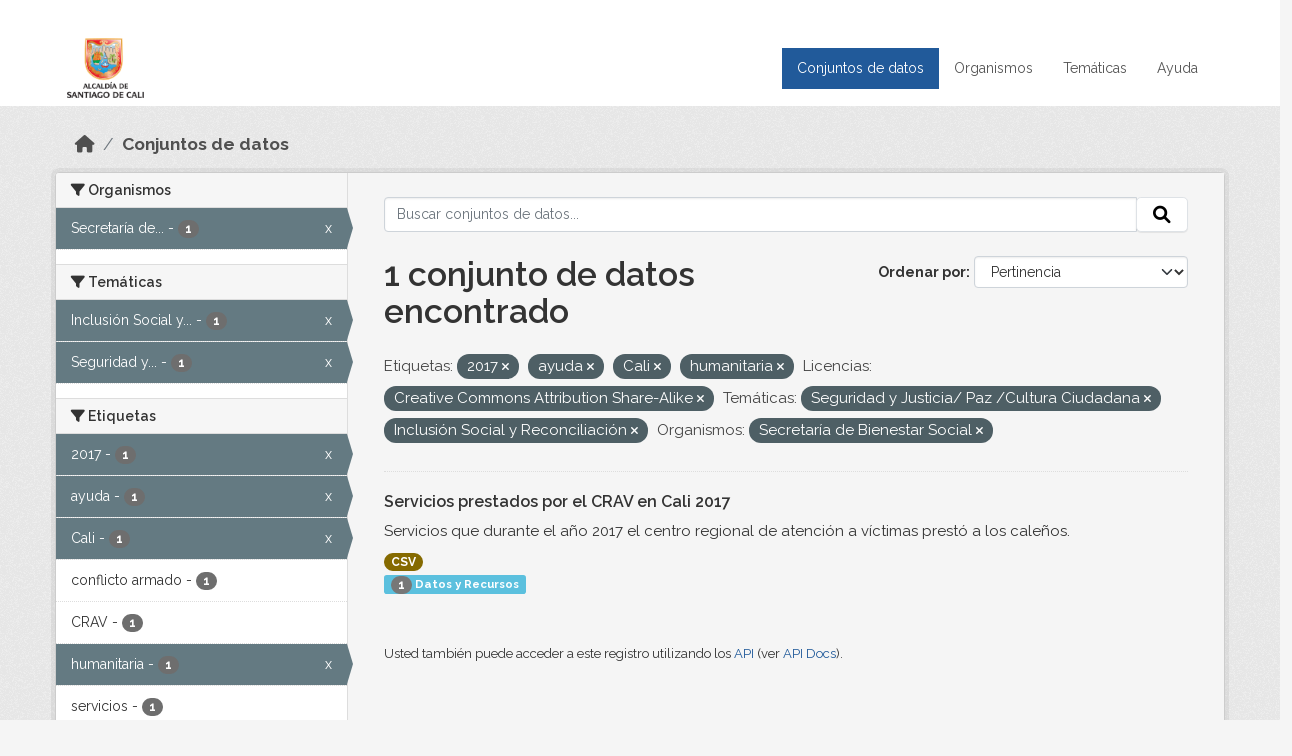

--- FILE ---
content_type: text/html; charset=utf-8
request_url: https://datos.cali.gov.co/dataset?tags=2017&license_id=cc-by-sa&tags=ayuda&groups=seguridad-y-justicia-paz-cultura-ciudadana&organization=secretaria-de-bienestar-social&groups=inclusion-social-y-reconciliacion&tags=Cali&tags=humanitaria
body_size: 46302
content:
<!DOCTYPE html>
<!--[if IE 9]> <html lang="es" class="ie9"> <![endif]-->
<!--[if gt IE 8]><!--> <html lang="es"  > <!--<![endif]-->
  <head>
    <meta charset="utf-8" />
      <meta name="csrf_field_name" content="_csrf_token" />
      <meta name="_csrf_token" content="IjAzYjI4MTE4Nzc2Nzk1NTI3NjlhY2EzZWFhMGVmMzA1ODBiNzliY2Mi.aW_VzQ.-cQnIXD9ZIxjGavBsHA432Bpk7c" />

      <meta name="generator" content="ckan 2.10.4" />
      <meta name="viewport" content="width=device-width, initial-scale=1.0">
    <title>Conjunto de datos - Datos Abiertos Cali</title>

    
    
    <link rel="shortcut icon" href="/img/favicon.ico" />
    
    
        <!-- Google tag (gtag.js) -->
<script async src="https://www.googletagmanager.com/gtag/js?id=G-2GPXESL37B"></script>
<script>
 window.dataLayer = window.dataLayer || [];
 function gtag(){dataLayer.push(arguments);}

 gtag('set', 'linker', );
 gtag('js', new Date());

 gtag('config', 'G-2GPXESL37B', {
     anonymize_ip: true,
     linker: {
         domains: []
     }
 });
</script>
    

  
  
      
      
      
    
  
  

  


    
      
      
    

    
    <link href="/webassets/base/1c87a999_main.css" rel="stylesheet"/>
<link href="/webassets/webassets-external/57f7216b780409588d6765cfa4db3c8a_custom.css" rel="stylesheet"/>
<link href="/css/rating.css" rel="stylesheet"/>
<link href="/webassets/ckanext-activity/6ac15be0_activity.css" rel="stylesheet"/>
    
  </head>

  
  <body data-site-root="https://datos.cali.gov.co/" data-locale-root="https://datos.cali.gov.co/" >

    
    <div class="visually-hidden-focusable"><a href="#content">Skip to main content</a></div>
  

  
    

<header class="account-masthead">
  <div class="container">
    
    
    
  </div>
</header>

<header class="navbar navbar-expand-lg navbar-static-top masthead">
    
  <div class="container">
    <div class="row row-cols-md-2 w-100">
      <hgroup class="header-image navbar-left col">
        
        <a class="logo" href="/">
        <!--
          <img class="image-header" src="/img/lema-alcaldia-cali.png" alt="Datos Abiertos - Alcaldía de Santiago de Cali"
              title="Alcaldía de Santiago de Cali">
        -->
          <img class="image-header" src="/img/logo-alcaldia-cali.png" alt="Datos Abiertos - Alcaldía de Santiago de Cali"
              title="Alcaldía de Santiago de Cali">
          <span class="title-header sr-only">Datos Abiertos</span>
        </a>
        
      </hgroup>
      <di class="col text-end">
        <button class="navbar-toggler" type="button" data-bs-toggle="collapse" data-bs-target="#navbarSupportedContent" aria-controls="navbarSupportedContent" aria-expanded="false" aria-label="Toggle navigation">
          <span class="navbar-toggler-icon"></span>
        </button>
      </div>
      <!-- <div class="navbar-right">
        <button data-target="#main-navigation-toggle" data-toggle="collapse" class="navbar-toggle collapsed"
                type="button">
          <span class="fa fa-bars"></span>
        </button>
      </div> -->

      <div class="collapse navbar-collapse col justify-content-end" id="main-navigation-toggle">
        
        <nav class="section navigation">
          <ul class="navbar-nav me-auto mb-2 mb-lg-0">
            
            <li class="active"><a href="/dataset/">Conjuntos de datos</a></li><li><a href="/organization/">Organismos</a></li><li><a href="/group/">Temáticas</a></li><li><a href="/pages/ayuda">Ayuda</a></li>
            
          </ul>
        </nav>
         
        
        
      </div>
    </div>
  </div>
</header>

  
    <div class="main">
      <div id="content" class="container">
        
          
            <div class="flash-messages">
              
                
              
            </div>
          

          
            <div class="toolbar" role="navigation" aria-label="Miga de pan">
              
                
                  <ol class="breadcrumb">
                    
<li class="home"><a href="/" aria-label="Inicio"><i class="fa fa-home"></i><span> Inicio</span></a></li>
                    
  <li class="active"><a href="/dataset/">Conjuntos de datos</a></li>

                  </ol>
                
              
            </div>
          

          <div class="row wrapper">
            
            
            

            
              <aside class="secondary col-md-3">
                
                
  <div class="filters">
    <div>
      
        

    
    
	
	    
		<section class="module module-narrow module-shallow">
		    
			<h2 class="module-heading">
			    <i class="fa fa-filter"></i>
			    Organismos
			</h2>
		    
		    
			
			    
				<nav aria-label="Organismos">
				    <ul class="list-unstyled nav nav-simple nav-facet">
					
					    
					    
					    
					    
					    <li class="nav-item  active">
						<a href="/dataset/?tags=2017&amp;tags=ayuda&amp;tags=Cali&amp;tags=humanitaria&amp;license_id=cc-by-sa&amp;groups=seguridad-y-justicia-paz-cultura-ciudadana&amp;groups=inclusion-social-y-reconciliacion" title="Secretaría de Bienestar Social">
						    <span class="item-label">Secretaría de...</span>
						    <span class="hidden separator"> - </span>
						    <span class="item-count badge">1</span>
							<span class="facet-close">x</span>
						</a>
					    </li>
					
				    </ul>
				</nav>

				<p class="module-footer">
				    
					
				    
				</p>
			    
			
		    
		</section>
	    
	
    

      
        

    
    
	
	    
		<section class="module module-narrow module-shallow">
		    
			<h2 class="module-heading">
			    <i class="fa fa-filter"></i>
			    Temáticas
			</h2>
		    
		    
			
			    
				<nav aria-label="Temáticas">
				    <ul class="list-unstyled nav nav-simple nav-facet">
					
					    
					    
					    
					    
					    <li class="nav-item  active">
						<a href="/dataset/?tags=2017&amp;tags=ayuda&amp;tags=Cali&amp;tags=humanitaria&amp;license_id=cc-by-sa&amp;groups=seguridad-y-justicia-paz-cultura-ciudadana&amp;organization=secretaria-de-bienestar-social" title="Inclusión Social y Reconciliación">
						    <span class="item-label">Inclusión Social y...</span>
						    <span class="hidden separator"> - </span>
						    <span class="item-count badge">1</span>
							<span class="facet-close">x</span>
						</a>
					    </li>
					
					    
					    
					    
					    
					    <li class="nav-item  active">
						<a href="/dataset/?tags=2017&amp;tags=ayuda&amp;tags=Cali&amp;tags=humanitaria&amp;license_id=cc-by-sa&amp;groups=inclusion-social-y-reconciliacion&amp;organization=secretaria-de-bienestar-social" title="Seguridad y Justicia/ Paz /Cultura Ciudadana">
						    <span class="item-label">Seguridad y...</span>
						    <span class="hidden separator"> - </span>
						    <span class="item-count badge">1</span>
							<span class="facet-close">x</span>
						</a>
					    </li>
					
				    </ul>
				</nav>

				<p class="module-footer">
				    
					
				    
				</p>
			    
			
		    
		</section>
	    
	
    

      
        

    
    
	
	    
		<section class="module module-narrow module-shallow">
		    
			<h2 class="module-heading">
			    <i class="fa fa-filter"></i>
			    Etiquetas
			</h2>
		    
		    
			
			    
				<nav aria-label="Etiquetas">
				    <ul class="list-unstyled nav nav-simple nav-facet">
					
					    
					    
					    
					    
					    <li class="nav-item  active">
						<a href="/dataset/?tags=ayuda&amp;tags=Cali&amp;tags=humanitaria&amp;license_id=cc-by-sa&amp;groups=seguridad-y-justicia-paz-cultura-ciudadana&amp;groups=inclusion-social-y-reconciliacion&amp;organization=secretaria-de-bienestar-social" title="">
						    <span class="item-label">2017</span>
						    <span class="hidden separator"> - </span>
						    <span class="item-count badge">1</span>
							<span class="facet-close">x</span>
						</a>
					    </li>
					
					    
					    
					    
					    
					    <li class="nav-item  active">
						<a href="/dataset/?tags=2017&amp;tags=Cali&amp;tags=humanitaria&amp;license_id=cc-by-sa&amp;groups=seguridad-y-justicia-paz-cultura-ciudadana&amp;groups=inclusion-social-y-reconciliacion&amp;organization=secretaria-de-bienestar-social" title="">
						    <span class="item-label">ayuda</span>
						    <span class="hidden separator"> - </span>
						    <span class="item-count badge">1</span>
							<span class="facet-close">x</span>
						</a>
					    </li>
					
					    
					    
					    
					    
					    <li class="nav-item  active">
						<a href="/dataset/?tags=2017&amp;tags=ayuda&amp;tags=humanitaria&amp;license_id=cc-by-sa&amp;groups=seguridad-y-justicia-paz-cultura-ciudadana&amp;groups=inclusion-social-y-reconciliacion&amp;organization=secretaria-de-bienestar-social" title="">
						    <span class="item-label">Cali</span>
						    <span class="hidden separator"> - </span>
						    <span class="item-count badge">1</span>
							<span class="facet-close">x</span>
						</a>
					    </li>
					
					    
					    
					    
					    
					    <li class="nav-item ">
						<a href="/dataset/?tags=2017&amp;tags=ayuda&amp;tags=Cali&amp;tags=humanitaria&amp;license_id=cc-by-sa&amp;groups=seguridad-y-justicia-paz-cultura-ciudadana&amp;groups=inclusion-social-y-reconciliacion&amp;organization=secretaria-de-bienestar-social&amp;tags=conflicto+armado" title="">
						    <span class="item-label">conflicto armado</span>
						    <span class="hidden separator"> - </span>
						    <span class="item-count badge">1</span>
							
						</a>
					    </li>
					
					    
					    
					    
					    
					    <li class="nav-item ">
						<a href="/dataset/?tags=2017&amp;tags=ayuda&amp;tags=Cali&amp;tags=humanitaria&amp;license_id=cc-by-sa&amp;groups=seguridad-y-justicia-paz-cultura-ciudadana&amp;groups=inclusion-social-y-reconciliacion&amp;organization=secretaria-de-bienestar-social&amp;tags=CRAV" title="">
						    <span class="item-label">CRAV</span>
						    <span class="hidden separator"> - </span>
						    <span class="item-count badge">1</span>
							
						</a>
					    </li>
					
					    
					    
					    
					    
					    <li class="nav-item  active">
						<a href="/dataset/?tags=2017&amp;tags=ayuda&amp;tags=Cali&amp;license_id=cc-by-sa&amp;groups=seguridad-y-justicia-paz-cultura-ciudadana&amp;groups=inclusion-social-y-reconciliacion&amp;organization=secretaria-de-bienestar-social" title="">
						    <span class="item-label">humanitaria</span>
						    <span class="hidden separator"> - </span>
						    <span class="item-count badge">1</span>
							<span class="facet-close">x</span>
						</a>
					    </li>
					
					    
					    
					    
					    
					    <li class="nav-item ">
						<a href="/dataset/?tags=2017&amp;tags=ayuda&amp;tags=Cali&amp;tags=humanitaria&amp;license_id=cc-by-sa&amp;groups=seguridad-y-justicia-paz-cultura-ciudadana&amp;groups=inclusion-social-y-reconciliacion&amp;organization=secretaria-de-bienestar-social&amp;tags=servicios" title="">
						    <span class="item-label">servicios</span>
						    <span class="hidden separator"> - </span>
						    <span class="item-count badge">1</span>
							
						</a>
					    </li>
					
					    
					    
					    
					    
					    <li class="nav-item ">
						<a href="/dataset/?tags=2017&amp;tags=ayuda&amp;tags=Cali&amp;tags=humanitaria&amp;license_id=cc-by-sa&amp;groups=seguridad-y-justicia-paz-cultura-ciudadana&amp;groups=inclusion-social-y-reconciliacion&amp;organization=secretaria-de-bienestar-social&amp;tags=v%C3%ADctimas" title="">
						    <span class="item-label">víctimas</span>
						    <span class="hidden separator"> - </span>
						    <span class="item-count badge">1</span>
							
						</a>
					    </li>
					
				    </ul>
				</nav>

				<p class="module-footer">
				    
					
				    
				</p>
			    
			
		    
		</section>
	    
	
    

      
        

    
    
	
	    
		<section class="module module-narrow module-shallow">
		    
			<h2 class="module-heading">
			    <i class="fa fa-filter"></i>
			    Formatos
			</h2>
		    
		    
			
			    
				<nav aria-label="Formatos">
				    <ul class="list-unstyled nav nav-simple nav-facet">
					
					    
					    
					    
					    
					    <li class="nav-item ">
						<a href="/dataset/?tags=2017&amp;tags=ayuda&amp;tags=Cali&amp;tags=humanitaria&amp;license_id=cc-by-sa&amp;groups=seguridad-y-justicia-paz-cultura-ciudadana&amp;groups=inclusion-social-y-reconciliacion&amp;organization=secretaria-de-bienestar-social&amp;res_format=CSV" title="">
						    <span class="item-label">CSV</span>
						    <span class="hidden separator"> - </span>
						    <span class="item-count badge">1</span>
							
						</a>
					    </li>
					
				    </ul>
				</nav>

				<p class="module-footer">
				    
					
				    
				</p>
			    
			
		    
		</section>
	    
	
    

      
        

    
    
	
	    
		<section class="module module-narrow module-shallow">
		    
			<h2 class="module-heading">
			    <i class="fa fa-filter"></i>
			    Licencias
			</h2>
		    
		    
			
			    
				<nav aria-label="Licencias">
				    <ul class="list-unstyled nav nav-simple nav-facet">
					
					    
					    
					    
					    
					    <li class="nav-item  active">
						<a href="/dataset/?tags=2017&amp;tags=ayuda&amp;tags=Cali&amp;tags=humanitaria&amp;groups=seguridad-y-justicia-paz-cultura-ciudadana&amp;groups=inclusion-social-y-reconciliacion&amp;organization=secretaria-de-bienestar-social" title="Creative Commons Attribution Share-Alike">
						    <span class="item-label">Creative Commons...</span>
						    <span class="hidden separator"> - </span>
						    <span class="item-count badge">1</span>
							<span class="facet-close">x</span>
						</a>
					    </li>
					
				    </ul>
				</nav>

				<p class="module-footer">
				    
					
				    
				</p>
			    
			
		    
		</section>
	    
	
    

      
    </div>
    <a class="close no-text hide-filters"><i class="fa fa-times-circle"></i><span class="text">close</span></a>
  </div>

              </aside>
            

            
              <div class="primary col-md-9 col-xs-12" role="main">
                
                
  <section class="module">
    <div class="module-content">
      
        
      
      
    
    
    







<form id="dataset-search-form" class="search-form" method="get" data-module="select-switch">

  
    <div class="input-group search-input-group">
      <input aria-label="Buscar conjuntos de datos..." id="field-giant-search" type="text" class="form-control input-lg" name="q" value="" autocomplete="off" placeholder="Buscar conjuntos de datos...">
      
      <span class="input-group-btn">
        <button class="btn btn-default btn-lg" type="submit" value="search" aria-label="Enviar">
          <i class="fa fa-search"></i>
        </button>
      </span>
      
    </div>
  

  
    <span>






<input type="hidden" name="tags" value="2017" />





<input type="hidden" name="tags" value="ayuda" />





<input type="hidden" name="tags" value="Cali" />





<input type="hidden" name="tags" value="humanitaria" />





<input type="hidden" name="license_id" value="cc-by-sa" />





<input type="hidden" name="groups" value="seguridad-y-justicia-paz-cultura-ciudadana" />





<input type="hidden" name="groups" value="inclusion-social-y-reconciliacion" />





<input type="hidden" name="organization" value="secretaria-de-bienestar-social" />



</span>
  

  
    
      <div class="form-group control-order-by">
        <label for="field-order-by">Ordenar por</label>
        <select id="field-order-by" name="sort" class="form-control form-select">
          
            
              <option value="score desc, metadata_modified desc" selected="selected">Pertinencia</option>
            
          
            
              <option value="title_string asc">Nombre Ascendente</option>
            
          
            
              <option value="title_string desc">Nombre Descendente</option>
            
          
            
          
            
          
            
              <option value="metadata_modified desc">Última modificación</option>
            
          
            
          
        </select>
        
        <button class="btn btn-default js-hide" type="submit">Ir</button>
        
      </div>
    
  

  
    
      <h1>

  
  
  
  

1 conjunto de datos encontrado</h1>
    
  

  
    
      <p class="filter-list">
        
          
          <span class="facet">Etiquetas:</span>
          
            <span class="filtered pill">2017
              <a href="/dataset/?tags=ayuda&amp;tags=Cali&amp;tags=humanitaria&amp;license_id=cc-by-sa&amp;groups=seguridad-y-justicia-paz-cultura-ciudadana&amp;groups=inclusion-social-y-reconciliacion&amp;organization=secretaria-de-bienestar-social" class="remove" title="Quitar"><i class="fa fa-times"></i></a>
            </span>
          
            <span class="filtered pill">ayuda
              <a href="/dataset/?tags=2017&amp;tags=Cali&amp;tags=humanitaria&amp;license_id=cc-by-sa&amp;groups=seguridad-y-justicia-paz-cultura-ciudadana&amp;groups=inclusion-social-y-reconciliacion&amp;organization=secretaria-de-bienestar-social" class="remove" title="Quitar"><i class="fa fa-times"></i></a>
            </span>
          
            <span class="filtered pill">Cali
              <a href="/dataset/?tags=2017&amp;tags=ayuda&amp;tags=humanitaria&amp;license_id=cc-by-sa&amp;groups=seguridad-y-justicia-paz-cultura-ciudadana&amp;groups=inclusion-social-y-reconciliacion&amp;organization=secretaria-de-bienestar-social" class="remove" title="Quitar"><i class="fa fa-times"></i></a>
            </span>
          
            <span class="filtered pill">humanitaria
              <a href="/dataset/?tags=2017&amp;tags=ayuda&amp;tags=Cali&amp;license_id=cc-by-sa&amp;groups=seguridad-y-justicia-paz-cultura-ciudadana&amp;groups=inclusion-social-y-reconciliacion&amp;organization=secretaria-de-bienestar-social" class="remove" title="Quitar"><i class="fa fa-times"></i></a>
            </span>
          
        
          
          <span class="facet">Licencias:</span>
          
            <span class="filtered pill">Creative Commons Attribution Share-Alike
              <a href="/dataset/?tags=2017&amp;tags=ayuda&amp;tags=Cali&amp;tags=humanitaria&amp;groups=seguridad-y-justicia-paz-cultura-ciudadana&amp;groups=inclusion-social-y-reconciliacion&amp;organization=secretaria-de-bienestar-social" class="remove" title="Quitar"><i class="fa fa-times"></i></a>
            </span>
          
        
          
          <span class="facet">Temáticas:</span>
          
            <span class="filtered pill">Seguridad y Justicia/ Paz /Cultura Ciudadana
              <a href="/dataset/?tags=2017&amp;tags=ayuda&amp;tags=Cali&amp;tags=humanitaria&amp;license_id=cc-by-sa&amp;groups=inclusion-social-y-reconciliacion&amp;organization=secretaria-de-bienestar-social" class="remove" title="Quitar"><i class="fa fa-times"></i></a>
            </span>
          
            <span class="filtered pill">Inclusión Social y Reconciliación
              <a href="/dataset/?tags=2017&amp;tags=ayuda&amp;tags=Cali&amp;tags=humanitaria&amp;license_id=cc-by-sa&amp;groups=seguridad-y-justicia-paz-cultura-ciudadana&amp;organization=secretaria-de-bienestar-social" class="remove" title="Quitar"><i class="fa fa-times"></i></a>
            </span>
          
        
          
          <span class="facet">Organismos:</span>
          
            <span class="filtered pill">Secretaría de Bienestar Social
              <a href="/dataset/?tags=2017&amp;tags=ayuda&amp;tags=Cali&amp;tags=humanitaria&amp;license_id=cc-by-sa&amp;groups=seguridad-y-justicia-paz-cultura-ciudadana&amp;groups=inclusion-social-y-reconciliacion" class="remove" title="Quitar"><i class="fa fa-times"></i></a>
            </span>
          
        
      </p>
      <a class="show-filters btn btn-default">Filtrar Resultados</a>
    
  

</form>





      
        

  
    <ul class="dataset-list list-unstyled">
    	
	      
	        






  <li class="dataset-item">
    

      <div class="dataset-content">
        
          <h2 class="dataset-heading">
            
              
            
            
<a href="/dataset/servicios-prestados-por-el-centro-regional-de-atencion-a-victimas-cali-2017" title="Servicios prestados por el CRAV en Cali 2017">
  Servicios prestados por el CRAV en Cali 2017
</a>

            
              
              
            
          </h2>
        
        
          
            <div>Servicios que durante el año 2017 el centro regional de atención a víctimas prestó a los caleños.</div>
          
        
      </div>
      
        
          
            <ul class="dataset-resources list-unstyled">
              
                
                <li>
                  <a href="/dataset/servicios-prestados-por-el-centro-regional-de-atencion-a-victimas-cali-2017" class="badge badge-default" data-format="csv">CSV</a>
                </li>
                
              
            </ul>
          
        
      
    
<div class="label label-info">
  <span class="item-count badge">1</span> Datos y Recursos
</div>

  </li>

	      
	    
    </ul>
  

      
    </div>

    
      
    
  </section>

  
    <section class="module">
      <div class="module-content">
        
          <small>
            
            
            
          Usted también puede acceder a este registro utilizando los <a href="/api/3">API</a> (ver <a href="http://docs.ckan.org/en/2.10/api/">API Docs</a>).
          </small>
        
      </div>
    </section>
  

              </div>
            
          </div>
        
      </div>
    </div>
  
    <footer class="site-footer">
  <div class="container">
    <div class="row">
      <div class="contact col-md-12 wow fadeInUp animated">
        <h2 class="title-section">Contáctenos</h2>
        <div class="row">
          <div class="info-container col-md-6">
            <div class="info place">
              <span>Dirección:</span> Centro Administrativo Municipal (CAM) Avenida 2 Norte #10 - 70. Cali - Valle del
              Cauca - Colombia.
            </div>
            <div class="info clock">
              <span>Horario atención:</span> lunes a viernes de 8 am a 12 pm y de 2 pm a 5 pm.
            </div>
            <div class="info clock">
              <a href="http://www.cali.gov.co/publicaciones/43/oficina_de_atencin_al_ciudadano/"> Atención al
                ciudadano </a>
            </div>
            <div class="info directory">
              <a href="http://www.cali.gov.co/directorio/">Directorio dependencias</a>
            </div>
          </div>
          <div class="info-container col-md-6 wow fadeInUp animated">
            <div class="info phone">
              <span>Linea Nacional:</span> 01 8000 222 195
            </div>
            <div class="info phone">
              <span>Lineas Locales:</span> 195 - (57+2) 887 9020
            </div>
            <div class="info email">
              <span>Email:</span> <a href="mailto:contactenos@cali.gov.co" title="Alcaldía de Santiago de Cali">contactenos@cali.gov.co</a>
            </div>
            <div class="info email">
              <span>Notificaciones Judiciales:</span> <a href="mailto:notificacionesjudiciales@cali.gov.co"
                                                        title="Alcaldía de Santiago de Cali">notificacionesjudiciales@cali.gov.co</a>
            </div>
          </div>
        </div> <!-- FIN ROW -->
      </div>
    </div> <!-- FIN ROW -->
  </div>

  <div class="copyright">
    <div class="container">
      
      <div class="row">
        <div class="col-md-8 footer-links">
          
          <ul class="list-unstyled">
            
            <li><a href="/about">Acerca de Datos Abiertos Cali</a>
            </li>
            
          </ul>
          <ul class="list-unstyled">
            
            
            <li><a href="http://docs.ckan.org/en/2.10/api/">API CKAN</a></li>
            <li><a href="http://www.ckan.org/">CKAN Association</a></li>
            <li><a href="http://www.opendefinition.org/okd/"><img
                src="/base/images/od_80x15_blue.png" alt="Open Data"></a></li>
            
          </ul>
          
        </div>
        <div class="col-md-4 attribution">
          
          <p><strong>Gestionado con </strong> <a class="hide-text ckan-footer-logo" href="http://ckan.org">CKAN</a>
          <!-- <a class="hide-text nexura-footer-logo" href="http://www.nexura.com/" title="Nexura Internacional">Nexura</a> -->
          </p>
          
          
          
<form class="lang-select" action="/util/redirect" data-module="select-switch" method="POST">
  
<input type="hidden" name="_csrf_token" value="IjAzYjI4MTE4Nzc2Nzk1NTI3NjlhY2EzZWFhMGVmMzA1ODBiNzliY2Mi.aW_VzQ.-cQnIXD9ZIxjGavBsHA432Bpk7c"/> 
  <div class="form-group">
    <label for="field-lang-select">Idioma</label>
    <select id="field-lang-select" name="url" data-module="autocomplete" data-module-dropdown-class="lang-dropdown" data-module-container-class="lang-container">
      
        <option value="/es/dataset?tags=2017&amp;license_id=cc-by-sa&amp;tags=ayuda&amp;groups=seguridad-y-justicia-paz-cultura-ciudadana&amp;organization=secretaria-de-bienestar-social&amp;groups=inclusion-social-y-reconciliacion&amp;tags=Cali&amp;tags=humanitaria" selected="selected">
          español
        </option>
      
        <option value="/en/dataset?tags=2017&amp;license_id=cc-by-sa&amp;tags=ayuda&amp;groups=seguridad-y-justicia-paz-cultura-ciudadana&amp;organization=secretaria-de-bienestar-social&amp;groups=inclusion-social-y-reconciliacion&amp;tags=Cali&amp;tags=humanitaria" >
          English
        </option>
      
        <option value="/pt_BR/dataset?tags=2017&amp;license_id=cc-by-sa&amp;tags=ayuda&amp;groups=seguridad-y-justicia-paz-cultura-ciudadana&amp;organization=secretaria-de-bienestar-social&amp;groups=inclusion-social-y-reconciliacion&amp;tags=Cali&amp;tags=humanitaria" >
          português (Brasil)
        </option>
      
        <option value="/ja/dataset?tags=2017&amp;license_id=cc-by-sa&amp;tags=ayuda&amp;groups=seguridad-y-justicia-paz-cultura-ciudadana&amp;organization=secretaria-de-bienestar-social&amp;groups=inclusion-social-y-reconciliacion&amp;tags=Cali&amp;tags=humanitaria" >
          日本語
        </option>
      
        <option value="/it/dataset?tags=2017&amp;license_id=cc-by-sa&amp;tags=ayuda&amp;groups=seguridad-y-justicia-paz-cultura-ciudadana&amp;organization=secretaria-de-bienestar-social&amp;groups=inclusion-social-y-reconciliacion&amp;tags=Cali&amp;tags=humanitaria" >
          italiano
        </option>
      
        <option value="/cs_CZ/dataset?tags=2017&amp;license_id=cc-by-sa&amp;tags=ayuda&amp;groups=seguridad-y-justicia-paz-cultura-ciudadana&amp;organization=secretaria-de-bienestar-social&amp;groups=inclusion-social-y-reconciliacion&amp;tags=Cali&amp;tags=humanitaria" >
          čeština (Česko)
        </option>
      
        <option value="/ca/dataset?tags=2017&amp;license_id=cc-by-sa&amp;tags=ayuda&amp;groups=seguridad-y-justicia-paz-cultura-ciudadana&amp;organization=secretaria-de-bienestar-social&amp;groups=inclusion-social-y-reconciliacion&amp;tags=Cali&amp;tags=humanitaria" >
          català
        </option>
      
        <option value="/fr/dataset?tags=2017&amp;license_id=cc-by-sa&amp;tags=ayuda&amp;groups=seguridad-y-justicia-paz-cultura-ciudadana&amp;organization=secretaria-de-bienestar-social&amp;groups=inclusion-social-y-reconciliacion&amp;tags=Cali&amp;tags=humanitaria" >
          français
        </option>
      
        <option value="/el/dataset?tags=2017&amp;license_id=cc-by-sa&amp;tags=ayuda&amp;groups=seguridad-y-justicia-paz-cultura-ciudadana&amp;organization=secretaria-de-bienestar-social&amp;groups=inclusion-social-y-reconciliacion&amp;tags=Cali&amp;tags=humanitaria" >
          Ελληνικά
        </option>
      
        <option value="/sv/dataset?tags=2017&amp;license_id=cc-by-sa&amp;tags=ayuda&amp;groups=seguridad-y-justicia-paz-cultura-ciudadana&amp;organization=secretaria-de-bienestar-social&amp;groups=inclusion-social-y-reconciliacion&amp;tags=Cali&amp;tags=humanitaria" >
          svenska
        </option>
      
        <option value="/sr/dataset?tags=2017&amp;license_id=cc-by-sa&amp;tags=ayuda&amp;groups=seguridad-y-justicia-paz-cultura-ciudadana&amp;organization=secretaria-de-bienestar-social&amp;groups=inclusion-social-y-reconciliacion&amp;tags=Cali&amp;tags=humanitaria" >
          српски
        </option>
      
        <option value="/no/dataset?tags=2017&amp;license_id=cc-by-sa&amp;tags=ayuda&amp;groups=seguridad-y-justicia-paz-cultura-ciudadana&amp;organization=secretaria-de-bienestar-social&amp;groups=inclusion-social-y-reconciliacion&amp;tags=Cali&amp;tags=humanitaria" >
          norsk
        </option>
      
        <option value="/sk/dataset?tags=2017&amp;license_id=cc-by-sa&amp;tags=ayuda&amp;groups=seguridad-y-justicia-paz-cultura-ciudadana&amp;organization=secretaria-de-bienestar-social&amp;groups=inclusion-social-y-reconciliacion&amp;tags=Cali&amp;tags=humanitaria" >
          slovenčina
        </option>
      
        <option value="/fi/dataset?tags=2017&amp;license_id=cc-by-sa&amp;tags=ayuda&amp;groups=seguridad-y-justicia-paz-cultura-ciudadana&amp;organization=secretaria-de-bienestar-social&amp;groups=inclusion-social-y-reconciliacion&amp;tags=Cali&amp;tags=humanitaria" >
          suomi
        </option>
      
        <option value="/ru/dataset?tags=2017&amp;license_id=cc-by-sa&amp;tags=ayuda&amp;groups=seguridad-y-justicia-paz-cultura-ciudadana&amp;organization=secretaria-de-bienestar-social&amp;groups=inclusion-social-y-reconciliacion&amp;tags=Cali&amp;tags=humanitaria" >
          русский
        </option>
      
        <option value="/de/dataset?tags=2017&amp;license_id=cc-by-sa&amp;tags=ayuda&amp;groups=seguridad-y-justicia-paz-cultura-ciudadana&amp;organization=secretaria-de-bienestar-social&amp;groups=inclusion-social-y-reconciliacion&amp;tags=Cali&amp;tags=humanitaria" >
          Deutsch
        </option>
      
        <option value="/pl/dataset?tags=2017&amp;license_id=cc-by-sa&amp;tags=ayuda&amp;groups=seguridad-y-justicia-paz-cultura-ciudadana&amp;organization=secretaria-de-bienestar-social&amp;groups=inclusion-social-y-reconciliacion&amp;tags=Cali&amp;tags=humanitaria" >
          polski
        </option>
      
        <option value="/nl/dataset?tags=2017&amp;license_id=cc-by-sa&amp;tags=ayuda&amp;groups=seguridad-y-justicia-paz-cultura-ciudadana&amp;organization=secretaria-de-bienestar-social&amp;groups=inclusion-social-y-reconciliacion&amp;tags=Cali&amp;tags=humanitaria" >
          Nederlands
        </option>
      
        <option value="/bg/dataset?tags=2017&amp;license_id=cc-by-sa&amp;tags=ayuda&amp;groups=seguridad-y-justicia-paz-cultura-ciudadana&amp;organization=secretaria-de-bienestar-social&amp;groups=inclusion-social-y-reconciliacion&amp;tags=Cali&amp;tags=humanitaria" >
          български
        </option>
      
        <option value="/ko_KR/dataset?tags=2017&amp;license_id=cc-by-sa&amp;tags=ayuda&amp;groups=seguridad-y-justicia-paz-cultura-ciudadana&amp;organization=secretaria-de-bienestar-social&amp;groups=inclusion-social-y-reconciliacion&amp;tags=Cali&amp;tags=humanitaria" >
          한국어 (대한민국)
        </option>
      
        <option value="/hu/dataset?tags=2017&amp;license_id=cc-by-sa&amp;tags=ayuda&amp;groups=seguridad-y-justicia-paz-cultura-ciudadana&amp;organization=secretaria-de-bienestar-social&amp;groups=inclusion-social-y-reconciliacion&amp;tags=Cali&amp;tags=humanitaria" >
          magyar
        </option>
      
        <option value="/sl/dataset?tags=2017&amp;license_id=cc-by-sa&amp;tags=ayuda&amp;groups=seguridad-y-justicia-paz-cultura-ciudadana&amp;organization=secretaria-de-bienestar-social&amp;groups=inclusion-social-y-reconciliacion&amp;tags=Cali&amp;tags=humanitaria" >
          slovenščina
        </option>
      
        <option value="/lv/dataset?tags=2017&amp;license_id=cc-by-sa&amp;tags=ayuda&amp;groups=seguridad-y-justicia-paz-cultura-ciudadana&amp;organization=secretaria-de-bienestar-social&amp;groups=inclusion-social-y-reconciliacion&amp;tags=Cali&amp;tags=humanitaria" >
          latviešu
        </option>
      
        <option value="/id/dataset?tags=2017&amp;license_id=cc-by-sa&amp;tags=ayuda&amp;groups=seguridad-y-justicia-paz-cultura-ciudadana&amp;organization=secretaria-de-bienestar-social&amp;groups=inclusion-social-y-reconciliacion&amp;tags=Cali&amp;tags=humanitaria" >
          Indonesia
        </option>
      
        <option value="/ro/dataset?tags=2017&amp;license_id=cc-by-sa&amp;tags=ayuda&amp;groups=seguridad-y-justicia-paz-cultura-ciudadana&amp;organization=secretaria-de-bienestar-social&amp;groups=inclusion-social-y-reconciliacion&amp;tags=Cali&amp;tags=humanitaria" >
          română
        </option>
      
        <option value="/lt/dataset?tags=2017&amp;license_id=cc-by-sa&amp;tags=ayuda&amp;groups=seguridad-y-justicia-paz-cultura-ciudadana&amp;organization=secretaria-de-bienestar-social&amp;groups=inclusion-social-y-reconciliacion&amp;tags=Cali&amp;tags=humanitaria" >
          lietuvių
        </option>
      
        <option value="/bs/dataset?tags=2017&amp;license_id=cc-by-sa&amp;tags=ayuda&amp;groups=seguridad-y-justicia-paz-cultura-ciudadana&amp;organization=secretaria-de-bienestar-social&amp;groups=inclusion-social-y-reconciliacion&amp;tags=Cali&amp;tags=humanitaria" >
          bosanski
        </option>
      
        <option value="/hr/dataset?tags=2017&amp;license_id=cc-by-sa&amp;tags=ayuda&amp;groups=seguridad-y-justicia-paz-cultura-ciudadana&amp;organization=secretaria-de-bienestar-social&amp;groups=inclusion-social-y-reconciliacion&amp;tags=Cali&amp;tags=humanitaria" >
          hrvatski
        </option>
      
        <option value="/gl/dataset?tags=2017&amp;license_id=cc-by-sa&amp;tags=ayuda&amp;groups=seguridad-y-justicia-paz-cultura-ciudadana&amp;organization=secretaria-de-bienestar-social&amp;groups=inclusion-social-y-reconciliacion&amp;tags=Cali&amp;tags=humanitaria" >
          galego
        </option>
      
        <option value="/tl/dataset?tags=2017&amp;license_id=cc-by-sa&amp;tags=ayuda&amp;groups=seguridad-y-justicia-paz-cultura-ciudadana&amp;organization=secretaria-de-bienestar-social&amp;groups=inclusion-social-y-reconciliacion&amp;tags=Cali&amp;tags=humanitaria" >
          Filipino (Pilipinas)
        </option>
      
        <option value="/is/dataset?tags=2017&amp;license_id=cc-by-sa&amp;tags=ayuda&amp;groups=seguridad-y-justicia-paz-cultura-ciudadana&amp;organization=secretaria-de-bienestar-social&amp;groups=inclusion-social-y-reconciliacion&amp;tags=Cali&amp;tags=humanitaria" >
          íslenska
        </option>
      
        <option value="/zh_Hans_CN/dataset?tags=2017&amp;license_id=cc-by-sa&amp;tags=ayuda&amp;groups=seguridad-y-justicia-paz-cultura-ciudadana&amp;organization=secretaria-de-bienestar-social&amp;groups=inclusion-social-y-reconciliacion&amp;tags=Cali&amp;tags=humanitaria" >
          中文 (简体, 中国)
        </option>
      
        <option value="/he/dataset?tags=2017&amp;license_id=cc-by-sa&amp;tags=ayuda&amp;groups=seguridad-y-justicia-paz-cultura-ciudadana&amp;organization=secretaria-de-bienestar-social&amp;groups=inclusion-social-y-reconciliacion&amp;tags=Cali&amp;tags=humanitaria" >
          עברית
        </option>
      
        <option value="/th/dataset?tags=2017&amp;license_id=cc-by-sa&amp;tags=ayuda&amp;groups=seguridad-y-justicia-paz-cultura-ciudadana&amp;organization=secretaria-de-bienestar-social&amp;groups=inclusion-social-y-reconciliacion&amp;tags=Cali&amp;tags=humanitaria" >
          ไทย
        </option>
      
        <option value="/en_AU/dataset?tags=2017&amp;license_id=cc-by-sa&amp;tags=ayuda&amp;groups=seguridad-y-justicia-paz-cultura-ciudadana&amp;organization=secretaria-de-bienestar-social&amp;groups=inclusion-social-y-reconciliacion&amp;tags=Cali&amp;tags=humanitaria" >
          English (Australia)
        </option>
      
        <option value="/es_AR/dataset?tags=2017&amp;license_id=cc-by-sa&amp;tags=ayuda&amp;groups=seguridad-y-justicia-paz-cultura-ciudadana&amp;organization=secretaria-de-bienestar-social&amp;groups=inclusion-social-y-reconciliacion&amp;tags=Cali&amp;tags=humanitaria" >
          español (Argentina)
        </option>
      
        <option value="/mn_MN/dataset?tags=2017&amp;license_id=cc-by-sa&amp;tags=ayuda&amp;groups=seguridad-y-justicia-paz-cultura-ciudadana&amp;organization=secretaria-de-bienestar-social&amp;groups=inclusion-social-y-reconciliacion&amp;tags=Cali&amp;tags=humanitaria" >
          монгол (Монгол)
        </option>
      
        <option value="/da_DK/dataset?tags=2017&amp;license_id=cc-by-sa&amp;tags=ayuda&amp;groups=seguridad-y-justicia-paz-cultura-ciudadana&amp;organization=secretaria-de-bienestar-social&amp;groups=inclusion-social-y-reconciliacion&amp;tags=Cali&amp;tags=humanitaria" >
          dansk (Danmark)
        </option>
      
        <option value="/en_GB/dataset?tags=2017&amp;license_id=cc-by-sa&amp;tags=ayuda&amp;groups=seguridad-y-justicia-paz-cultura-ciudadana&amp;organization=secretaria-de-bienestar-social&amp;groups=inclusion-social-y-reconciliacion&amp;tags=Cali&amp;tags=humanitaria" >
          English (United Kingdom)
        </option>
      
        <option value="/nb_NO/dataset?tags=2017&amp;license_id=cc-by-sa&amp;tags=ayuda&amp;groups=seguridad-y-justicia-paz-cultura-ciudadana&amp;organization=secretaria-de-bienestar-social&amp;groups=inclusion-social-y-reconciliacion&amp;tags=Cali&amp;tags=humanitaria" >
          norsk bokmål (Norge)
        </option>
      
        <option value="/am/dataset?tags=2017&amp;license_id=cc-by-sa&amp;tags=ayuda&amp;groups=seguridad-y-justicia-paz-cultura-ciudadana&amp;organization=secretaria-de-bienestar-social&amp;groups=inclusion-social-y-reconciliacion&amp;tags=Cali&amp;tags=humanitaria" >
          አማርኛ
        </option>
      
        <option value="/pt_PT/dataset?tags=2017&amp;license_id=cc-by-sa&amp;tags=ayuda&amp;groups=seguridad-y-justicia-paz-cultura-ciudadana&amp;organization=secretaria-de-bienestar-social&amp;groups=inclusion-social-y-reconciliacion&amp;tags=Cali&amp;tags=humanitaria" >
          português (Portugal)
        </option>
      
        <option value="/mk/dataset?tags=2017&amp;license_id=cc-by-sa&amp;tags=ayuda&amp;groups=seguridad-y-justicia-paz-cultura-ciudadana&amp;organization=secretaria-de-bienestar-social&amp;groups=inclusion-social-y-reconciliacion&amp;tags=Cali&amp;tags=humanitaria" >
          македонски
        </option>
      
        <option value="/my_MM/dataset?tags=2017&amp;license_id=cc-by-sa&amp;tags=ayuda&amp;groups=seguridad-y-justicia-paz-cultura-ciudadana&amp;organization=secretaria-de-bienestar-social&amp;groups=inclusion-social-y-reconciliacion&amp;tags=Cali&amp;tags=humanitaria" >
          မြန်မာ (မြန်မာ)
        </option>
      
        <option value="/sq/dataset?tags=2017&amp;license_id=cc-by-sa&amp;tags=ayuda&amp;groups=seguridad-y-justicia-paz-cultura-ciudadana&amp;organization=secretaria-de-bienestar-social&amp;groups=inclusion-social-y-reconciliacion&amp;tags=Cali&amp;tags=humanitaria" >
          shqip
        </option>
      
        <option value="/fa_IR/dataset?tags=2017&amp;license_id=cc-by-sa&amp;tags=ayuda&amp;groups=seguridad-y-justicia-paz-cultura-ciudadana&amp;organization=secretaria-de-bienestar-social&amp;groups=inclusion-social-y-reconciliacion&amp;tags=Cali&amp;tags=humanitaria" >
          فارسی (ایران)
        </option>
      
        <option value="/tr/dataset?tags=2017&amp;license_id=cc-by-sa&amp;tags=ayuda&amp;groups=seguridad-y-justicia-paz-cultura-ciudadana&amp;organization=secretaria-de-bienestar-social&amp;groups=inclusion-social-y-reconciliacion&amp;tags=Cali&amp;tags=humanitaria" >
          Türkçe
        </option>
      
        <option value="/sr_Latn/dataset?tags=2017&amp;license_id=cc-by-sa&amp;tags=ayuda&amp;groups=seguridad-y-justicia-paz-cultura-ciudadana&amp;organization=secretaria-de-bienestar-social&amp;groups=inclusion-social-y-reconciliacion&amp;tags=Cali&amp;tags=humanitaria" >
          srpski (latinica)
        </option>
      
        <option value="/uk/dataset?tags=2017&amp;license_id=cc-by-sa&amp;tags=ayuda&amp;groups=seguridad-y-justicia-paz-cultura-ciudadana&amp;organization=secretaria-de-bienestar-social&amp;groups=inclusion-social-y-reconciliacion&amp;tags=Cali&amp;tags=humanitaria" >
          українська
        </option>
      
        <option value="/km/dataset?tags=2017&amp;license_id=cc-by-sa&amp;tags=ayuda&amp;groups=seguridad-y-justicia-paz-cultura-ciudadana&amp;organization=secretaria-de-bienestar-social&amp;groups=inclusion-social-y-reconciliacion&amp;tags=Cali&amp;tags=humanitaria" >
          ខ្មែរ
        </option>
      
        <option value="/vi/dataset?tags=2017&amp;license_id=cc-by-sa&amp;tags=ayuda&amp;groups=seguridad-y-justicia-paz-cultura-ciudadana&amp;organization=secretaria-de-bienestar-social&amp;groups=inclusion-social-y-reconciliacion&amp;tags=Cali&amp;tags=humanitaria" >
          Tiếng Việt
        </option>
      
        <option value="/ar/dataset?tags=2017&amp;license_id=cc-by-sa&amp;tags=ayuda&amp;groups=seguridad-y-justicia-paz-cultura-ciudadana&amp;organization=secretaria-de-bienestar-social&amp;groups=inclusion-social-y-reconciliacion&amp;tags=Cali&amp;tags=humanitaria" >
          العربية
        </option>
      
        <option value="/ne/dataset?tags=2017&amp;license_id=cc-by-sa&amp;tags=ayuda&amp;groups=seguridad-y-justicia-paz-cultura-ciudadana&amp;organization=secretaria-de-bienestar-social&amp;groups=inclusion-social-y-reconciliacion&amp;tags=Cali&amp;tags=humanitaria" >
          नेपाली
        </option>
      
        <option value="/zh_Hant_TW/dataset?tags=2017&amp;license_id=cc-by-sa&amp;tags=ayuda&amp;groups=seguridad-y-justicia-paz-cultura-ciudadana&amp;organization=secretaria-de-bienestar-social&amp;groups=inclusion-social-y-reconciliacion&amp;tags=Cali&amp;tags=humanitaria" >
          中文 (繁體, 台灣)
        </option>
      
        <option value="/eu/dataset?tags=2017&amp;license_id=cc-by-sa&amp;tags=ayuda&amp;groups=seguridad-y-justicia-paz-cultura-ciudadana&amp;organization=secretaria-de-bienestar-social&amp;groups=inclusion-social-y-reconciliacion&amp;tags=Cali&amp;tags=humanitaria" >
          euskara
        </option>
      
        <option value="/uk_UA/dataset?tags=2017&amp;license_id=cc-by-sa&amp;tags=ayuda&amp;groups=seguridad-y-justicia-paz-cultura-ciudadana&amp;organization=secretaria-de-bienestar-social&amp;groups=inclusion-social-y-reconciliacion&amp;tags=Cali&amp;tags=humanitaria" >
          українська (Україна)
        </option>
      
    </select>
  </div>
  <button class="btn btn-default d-none " type="submit">Ir</button>
</form>


          
        </div>
      </div>
      
    </div>
  </div> <!-- FIN COPYRIGHT -->

</footer>


<link rel="stylesheet" href="https://calivirtual.net/chat/v22102021/vista/css/estilos_datos.css">
<script src="https://calivirtual.net/chat/v22102021/vista/js/function_datos.js"></script>    

<button class="boton-chat boton-chat-animated" id="boton-chat" onclick="chat_abrir()">
    <img src="https://calivirtual.net/chat/v22102021/vista/img/chat.png" alt="">
</button>

<div class="contenedor-chat" id="contenedor-chat">
    <div class="chat-head">
        <p>Bienvenido al servicio ChatBox de datos abiertos Cali</p>
        <button class="chat-boton-cerrar" onclick="chat_cerrar()">
            <i class="">&times;</i>
        </button>
    </div>

    <div class="chat-body-inicio" id="chat-body"></div>

    <div class="chat-mensaje" id=chat-mensaje>
        <div class="row">
            <div class="col-sm-12">
                <form action="javascript: chat_mensaje()">
                    <div class="form-group">
                        <div class="input-group">
                            <input type="text" class="form-control" name="chat-texto" id="chat-texto" onkeypress="return soloNumeros(event)" placeholder="Escriba aqui" autocomplete="off" required>
                            <div class="input-group-btn">
                                <button class="btn chat-btn-enviar" type="submit">
                                    <i class="glyphicon glyphicon-send"></i>
                                </button>
                            </div>
                        </div>
                    </div>
                </form>
            </div>
        </div>
    </div>
</div>

<div class="chat-ventana-multimedia" id="chat-ventana-multimedia">
    <img src="" alt="" id="chat-multimedia">
    <br><br>
    <button class="btn btn-danger" style="float: right" onclick="ocultar('chat-ventana-multimedia')">Cerrar</button>
</div>
  
  
  
  
  
  
    
    
    
        
        
        <div class="js-hide" data-module="google-analytics"
             data-module-googleanalytics_resource_prefix="/downloads/">
        </div>
    


  

      

    
    
    <link href="/webassets/vendor/d05bf0e7_fontawesome.css" rel="stylesheet"/>
<link href="/css/rating.css" rel="stylesheet"/>
<link href="/webassets/vendor/f3b8236b_select2.css" rel="stylesheet"/>
    <script src="/webassets/vendor/8c3c143a_jquery.js" type="text/javascript"></script>
<script src="/webassets/vendor/5027b870_vendor.js" type="text/javascript"></script>
<script src="/webassets/vendor/6d1ad7e6_bootstrap.js" type="text/javascript"></script>
<script src="/webassets/base/6fddaa3f_main.js" type="text/javascript"></script>
<script src="/webassets/base/0d750fad_ckan.js" type="text/javascript"></script>
<script src="/webassets/ckanext-googleanalytics/event_tracking.js?c4ef09be" type="text/javascript"></script>
<script src="/webassets/activity/0fdb5ee0_activity.js" type="text/javascript"></script>
  </body>
</html>